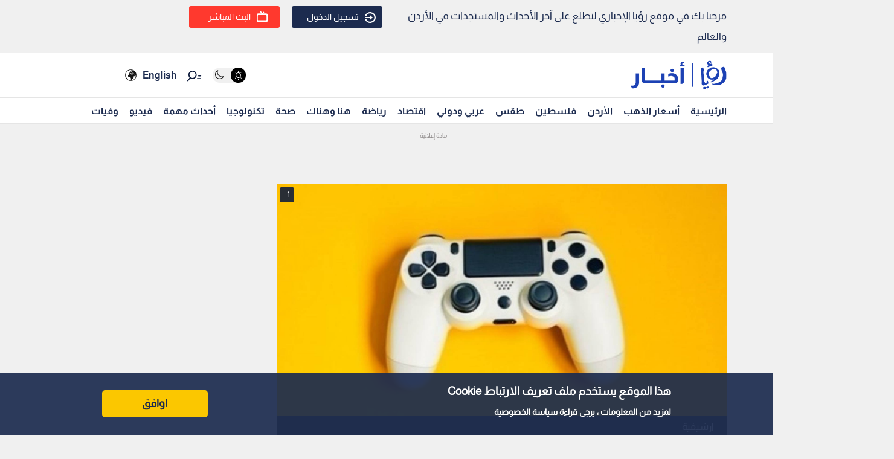

--- FILE ---
content_type: text/html; charset=utf-8
request_url: https://www.google.com/recaptcha/api2/aframe
body_size: 268
content:
<!DOCTYPE HTML><html><head><meta http-equiv="content-type" content="text/html; charset=UTF-8"></head><body><script nonce="nRanET7ZrxS5JGskx4_H4Q">/** Anti-fraud and anti-abuse applications only. See google.com/recaptcha */ try{var clients={'sodar':'https://pagead2.googlesyndication.com/pagead/sodar?'};window.addEventListener("message",function(a){try{if(a.source===window.parent){var b=JSON.parse(a.data);var c=clients[b['id']];if(c){var d=document.createElement('img');d.src=c+b['params']+'&rc='+(localStorage.getItem("rc::a")?sessionStorage.getItem("rc::b"):"");window.document.body.appendChild(d);sessionStorage.setItem("rc::e",parseInt(sessionStorage.getItem("rc::e")||0)+1);localStorage.setItem("rc::h",'1769232187973');}}}catch(b){}});window.parent.postMessage("_grecaptcha_ready", "*");}catch(b){}</script></body></html>

--- FILE ---
content_type: application/javascript; charset=UTF-8
request_url: https://royanews.tv/_next/static/chunks/349-c1935866dacc24df.js
body_size: 4280
content:
"use strict";(self.webpackChunk_N_E=self.webpackChunk_N_E||[]).push([[349],{31262:function(e,n,t){var s=t(85893),i=t(67294),a=t(20040),r=t(99603),c=t(59417);n.Z=function(e){var n=(0,i.useState)(!1),t=n[0],l=n[1];return(0,s.jsx)("div",{className:"container",children:(0,s.jsx)("div",{className:"btn-container btn-container-all",children:(0,s.jsx)("div",{children:(0,s.jsx)("div",{children:(0,s.jsx)("div",{className:"share_button",children:(0,s.jsxs)("div",{className:"share_icon",onClick:function(){l(!t)},children:[t&&(0,s.jsx)(a.Z,{image_url:e.src,title:e.title,id:e.id,isVisible:t,closeSharePopup:function(){l(!1)}}),(0,s.jsxs)("div",{className:"important_event_share_button",children:[(0,s.jsx)("div",{className:"important_event_share_button_icon",children:(0,s.jsx)(r.G,{icon:c.A$k})}),(0,s.jsx)("div",{className:"important_event_share_button_label",children:"\u0634\u0627\u0631\u0643"})]})]})})})})})})}},10349:function(e,n,t){t.d(n,{Z:function(){return w}});var s=t(26042),i=t(69396),a=t(29815),r=t(85893),c=t(67140),l=t(67294),o=t(46066),d=t(31262),u=t(99603),m=t(59417),h=t(20040),_=t(12997);function v(e){var n=e.descriptionData,t=e.created_at,s=e.title,i=e.sub_events_image,a=e.sub_events_id,c=e.id,o=e.fullnews,d=(0,l.useState)(!1),v=d[0],x=d[1],p=function(e){if(!e)return null;var n=RegExp("(<video.*?>.*?<\\/video>)","gis");return e.split(n).map((function(e,n){if(e.replace(/\\"/g,'"').toLowerCase().includes("<video")){var t=e.match(/data-id=[\\"]+([\d]+)[\\"]+/i),s=t?t[1]:null;if(s)return(0,r.jsx)("div",{className:"news-body-video",style:{margin:"20px 0"},children:(0,r.jsx)(_.Z,{dataId:s})},n)}return(0,r.jsx)("span",{dangerouslySetInnerHTML:{__html:e}},n)}))};return(0,r.jsxs)(r.Fragment,{children:[(0,r.jsxs)("div",{className:"time_fram_bar_main",children:[(0,r.jsxs)("div",{className:"share_icon",onClick:function(){x(!v)},children:[v&&(0,r.jsx)(h.Z,{image_url:i,title:s,id:c,sub_events_id:a,isVisible:v,closeSharePopup:function(){x(!1)}}),(0,r.jsx)("div",{className:"important_event_share_button",children:(0,r.jsx)("div",{className:"important_event_share_button_icon",children:(0,r.jsx)(u.G,{icon:m.A$k})})})]}),(0,r.jsx)("div",{className:"time_fram_bar_icon",children:(0,r.jsx)("div",{className:"time_fram_bar_icon_2"})}),(0,r.jsx)("div",{className:"time_fram_bar_text",children:t})]}),(0,r.jsx)("div",{className:"live_article_main_area_card",children:o?(0,r.jsxs)("div",{className:"fullnews_preview",children:[(0,r.jsx)("h2",{className:"fullnews_title",children:o.title}),(0,r.jsx)("div",{className:"fullnews_excerpt",children:p(function(e){if(!e)return"";var n=e.match(RegExp("<(p|li)[^>]*>.*?<\\/\\1>","gis"));return n?n.slice(0,2).join(""):""}(o.body_html))}),(0,r.jsx)("div",{className:"read-more-wrapper",children:(0,r.jsx)("a",{href:"/news/".concat(o.id),className:"read-more-button_gold",children:"\u0627\u0642\u0631\u0623 \u0627\u0644\u0645\u0632\u064a\u062f"})})]}):(0,r.jsxs)(r.Fragment,{children:[(0,r.jsx)("h2",{children:s}),n&&(0,r.jsx)("div",{className:"description_data_content",children:p(n)})]})})]})}var x=t(74328),p=t(57460),f=t(9008),j=t.n(f);var g=function(e){var n=e.isOpen,t=e.onClose,a=e.images,c=e.currentImageIndex,d=(0,l.useState)(c),u=d[0],m=d[1],h=(0,l.useState)(1),_=h[0],v=h[1],x=(0,l.useState)(0),p=x[0],f=x[1],j=(0,l.useState)(0),g=j[0],w=j[1],b=(0,l.useState)(!1),N=b[0],y=b[1],S=(0,l.useState)({x:0,y:0}),k=S[0],I=S[1],Z=(0,l.useState)(!1),E=(Z[0],Z[1]),C=(0,l.useState)(!1),T=(C[0],C[1]),R=(0,l.useState)(!1),L=(R[0],R[1]);(0,l.useEffect)((function(){n&&(m(c),v(1),f(0),w(0))}),[n,c]);(0,l.useEffect)((function(){var e=function(){E(window.innerWidth<768),T(window.innerWidth>=481&&window.innerWidth<1024),L(window.innerWidth>=1024)};return e(),window.addEventListener("resize",e),function(){window.removeEventListener("resize",e)}}),[]);var U={dots:!0,arrows:!0,infinite:!0,initialSlide:c,speed:500,slidesToShow:1,slidesToScroll:1,beforeChange:function(e,n){m(n),v(1),f(0),w(0)}},M=function(e){_>1&&(y(!0),I({x:e.clientX,y:e.clientY}))},W=function(e){if(N){var n=e.clientX-k.x,t=e.clientY-k.y;f((function(e){return e+n})),w((function(e){return e+t})),I({x:e.clientX,y:e.clientY})}},P=function(){y(!1)},X=function(e){1===e.touches.length&&_>1&&(y(!0),I({x:e.touches[0].clientX,y:e.touches[0].clientY}))},A=function(e){if(N&&1===e.touches.length){var n=e.touches[0].clientX-k.x,t=e.touches[0].clientY-k.y;f((function(e){return e+n})),w((function(e){return e+t})),I({x:e.touches[0].clientX,y:e.touches[0].clientY})}},G=function(){y(!1)},V=function(){v((function(e){return 1===e?2:1})),f(0),w(0)};return n?(0,r.jsx)("div",{className:"modal",children:(0,r.jsxs)("div",{className:"modal-content",children:[(0,r.jsx)("button",{className:"close-button",onClick:t,children:"X"}),(0,r.jsxs)("div",{className:"image-count",children:[u+1," / ",a.length]}),(0,r.jsx)(o.default,(0,i.Z)((0,s.Z)({},U),{children:a.map((function(e,n){return(0,r.jsx)("div",{className:"modal-image",style:{display:"flex",justifyContent:"center",alignItems:"center",overflow:"hidden"},children:(0,r.jsx)("img",{src:e.image,alt:"Image ".concat(n+1),style:{transform:"scale(".concat(u===n?_:1,") translate(").concat(p,"px, ").concat(g,"px)"),transition:N?"none":"transform 0.3s ease",cursor:_>1?"grab":"default"},onMouseDown:M,onMouseMove:W,onMouseUp:P,onMouseLeave:P,onTouchStart:X,onTouchMove:A,onTouchEnd:G,onDoubleClick:V})},n)}))}))]})}):null};var w=function(e){var n,t=e.image_gallery,u=e.title,m=e.id,h=e.body,_=e.image_description,f=e.created_at,w=e.updated_at,b=e.sections,N=e.sub_events,y=e.sub_events_count,S=e.live_active,k=e.author,I=e.news_id,Z=(0,l.useState)(!1),E=(Z[0],Z[1]),C=(0,l.useState)(!1),T=(C[0],C[1]),R=(0,l.useState)(!1),L=(R[0],R[1]),U=(0,l.useState)(!1),M=(U[0],U[1],(0,l.useRef)(null),(0,l.useState)([])),W=M[0],P=M[1],X=(0,l.useState)(!1),A=X[0],G=X[1],V=(0,l.useState)(0),Y=V[0],D=V[1],z=(0,l.useState)(0);z[0],z[1],(0,l.useEffect)((function(){var e=function(){E(window.innerWidth<=768),T(window.innerWidth>=769&&window.innerWidth<=1024),L(window.innerWidth>1024)};return e(),window.addEventListener("resize",e),function(){window.removeEventListener("resize",e)}}),[]),(0,l.useEffect)((function(){if(h){for(var e,n=/<img[^>]+src="([^">]+)"/g,t=[];null!==(e=n.exec(h));)t.push({image:e[1]});P(t)}}),[h]),(0,l.useEffect)((function(){var e=function(e){var n=e.target.src,s=(0,a.Z)(t||[]).concat((0,a.Z)(W)).findIndex((function(e){return e.image===n}));-1!==s&&B(s)},n=document.querySelectorAll(".Newsbody img");return n.forEach((function(n){n.addEventListener("click",e)})),function(){n.forEach((function(n){n.removeEventListener("click",e)}))}}),[W,t]);var B=function(e){D(e),G(!0)},F=(0,a.Z)(t||[]).concat((0,a.Z)(W||[]));return(0,r.jsxs)("div",{className:"main_live_article",children:[(0,r.jsxs)(j(),{children:[(0,r.jsxs)("title",{children:[" \u0631\u0624\u064a\u0627 \u0627\u0644\u0625\u062e\u0628\u0627\u0631\u064a | ",u]}),(0,r.jsx)("meta",{name:"description",content:_},"description"),(0,r.jsx)("meta",{property:"og:title",content:u},"title"),(0,r.jsx)("meta",{property:"og:description",content:_}),(0,r.jsx)("meta",{property:"og:image",content:t[0].image}),(0,r.jsx)("meta",{property:"og:type",content:"article"}),(0,r.jsx)("meta",{property:"og:url",content:"https://royanews.tv/news/".concat(m)}),(0,r.jsx)("meta",{property:"og:locale",content:"ar_AR"}),(0,r.jsx)("meta",{property:"og:site_name",content:"\u0631\u0624\u064a\u0627 \u0627\u0644\u0625\u062e\u0628\u0627\u0631\u064a"}),(0,r.jsx)("meta",{name:"robots",content:"index, follow, max-snippet:-1, max-image-preview:large, max-video-preview:-1"}),(0,r.jsx)("link",{rel:"canonical",href:"https://royanews.tv/news/".concat(m)},"canonical"),(0,r.jsx)("meta",{name:"twitter:card",content:"summary_large_image"}),(0,r.jsx)("meta",{name:"twitter:title",content:u}),(0,r.jsx)("meta",{name:"twitter:description",content:_}),(0,r.jsx)("meta",{name:"twitter:image",content:t[0].image})]}),(0,r.jsxs)("div",{className:"live_article_main_area",children:[(0,r.jsx)("div",{className:"live_article_main_area_image news_image",children:S?(0,r.jsx)("div",{className:"hp_live_article",children:(0,r.jsx)(p.default,{})}):(0,r.jsxs)("div",{className:"news_main_image_details",children:[(0,r.jsx)("div",{className:"news_main_image_description",children:(0,r.jsx)("h2",{children:_})}),(0,r.jsx)("div",{className:"news_image",children:(0,r.jsxs)("div",{children:[(0,r.jsxs)("div",{className:"image_slider_count_main",children:[(0,r.jsxs)("div",{className:"image_slider_count_main_label",children:["  ",F.length]}),(0,r.jsx)("div",{className:"image_slider_count_main_image",children:(0,r.jsx)(c.Z,{src:"/image/gallery.svg",alt:"Gallery"})})]}),(0,r.jsx)(o.default,(0,i.Z)((0,s.Z)({},{dots:!0,arrows:!0,infinite:!0,speed:500,slidesToShow:1,slidesToScroll:1,responsive:[{breakpoint:769,settings:{slidesToShow:1,slidesToScroll:1}},{breakpoint:480,settings:{slidesToShow:1,slidesToScroll:1}}]}),{children:t.map((function(e,n){return(0,r.jsx)("div",{className:"carosel_item_all",onClick:function(){return B(n)},children:(0,r.jsx)(c.Z,{src:e.image,loading:"eager",alt:"Image ".concat(n+1," from gallery")})},n)}))}))]})})]})}),(0,r.jsx)("div",{className:"TextOverlay",children:(0,r.jsx)("div",{className:"image-title",children:(0,r.jsxs)("div",{className:"interaction news_page_news_area",children:[(null===t||void 0===t||null===(n=t[0])||void 0===n?void 0:n.image)?(0,r.jsx)(d.Z,{src:t[0].image,title:u||"No title available",id:I}):(0,r.jsx)("p",{children:"Image not available"}),(0,r.jsxs)("div",{className:"event_count_inner",children:["\u0627\u0644\u062a\u062d\u062f\u064a\u062b\u0627\u062a(",y,")"]})]})})}),(0,r.jsx)("div",{className:"live_article_main_area_title",children:u?(0,r.jsx)("h1",{children:u}):(0,r.jsx)("p",{children:"Title not available"})}),(0,r.jsxs)("div",{className:"source_news_2",children:[(0,r.jsxs)("div",{className:"source_news_line1",children:[f?(0,r.jsxs)("div",{className:"pup_date_news",children:[(0,r.jsx)("div",{className:"label_news",children:"\u0646\u0634\u0631 : \xa0"}),f,(0,r.jsx)("span",{children:"|"})]}):null,w?(0,r.jsxs)("div",{className:"last_update_news",children:[(0,r.jsx)("div",{className:"label_news",children:"\u0627\u062e\u0631 \u062a\u062d\u062f\u064a\u062b : \xa0"}),w,(0,r.jsx)("span",{children:"|"})]}):null]}),(0,r.jsxs)("div",{className:"source_news_line2",children:[(null===b||void 0===b?void 0:b[0])?(0,r.jsx)("div",{className:"cat_name_news",children:(0,r.jsx)("div",{className:"source_news_category_blue_color",children:(0,r.jsx)("a",{href:b[0].id,children:b[0].name})})}):(0,r.jsx)("p",{children:"Section not available"}),k&&"string"===typeof k.name&&(0,r.jsxs)("div",{className:"editor_name",children:[(0,r.jsx)("span",{children:"|"}),(0,r.jsx)("div",{className:"label_news",children:"\u0627\u0633\u0645 \u0627\u0644\u0645\u062d\u0631\u0631 : \xa0"}),k.name]})]})]}),(0,r.jsx)("div",{className:"live_article_main_area_description",dangerouslySetInnerHTML:{__html:h||"<p>Description not available</p>"}}),(0,r.jsx)("div",{className:"live_article_main_area_updates",children:(null===N||void 0===N?void 0:N.length)>0?N.map((function(e){return(0,r.jsx)("div",{className:"sub_event",id:e.id,children:1===e.is_survey?(0,r.jsx)(x.Z,{created_at:e.created_at,survey_data:e.survey,sub_events_id:e.id,sub_events_image:t[0].image,id:I}):(0,r.jsx)(v,{descriptionData:e.description_html,created_at:e.created_at,title:e.title,sub_events_id:e.id,sub_events_image:t[0].image,id:I,fullnews:e.news})},e.id)})):(0,r.jsx)("p",{children:"No updates available"})}),(0,r.jsx)(g,{isOpen:A,onClose:function(){G(!1)},images:F,currentImageIndex:Y})]})]})}},12997:function(e,n,t){t.d(n,{Z:function(){return o}});var s=t(47568),i=t(97582),a=t(85893),r=t(67294),c=t(4298),l=t.n(c);function o(e){var n=e.dataId,t="pjs-video-".concat(n),c=(0,r.useRef)(null),o=(0,r.useState)(!1),d=o[0],u=o[1],m=function(){var e=(0,s.Z)((function(){var e,s,a,r,l;return(0,i.__generator)(this,(function(i){switch(i.label){case 0:if(!window.Playerjs)return[2];if(!document.getElementById(t))return[2];i.label=1;case 1:return i.trys.push([1,4,,5]),[4,fetch("https://ticket.roya-tv.com/api/v5/video/".concat(n,"/ticket?device_type=1"))];case 2:if(!(s=i.sent()).ok)throw new Error("Ticket API failed");return[4,s.json()];case 3:if(a=i.sent(),!(r=null===a||void 0===a||null===(e=a.data)||void 0===e?void 0:e.secured_url))throw new Error("No secured_url");if(c.current)try{c.current.api("destroy")}catch(o){}return c.current=new window.Playerjs({id:t,file:r,autoplay:0}),[3,5];case 4:return l=i.sent(),console.error("BodyVideoPlayer Error:",l),u(!0),[3,5];case 5:return[2]}}))}));return function(){return e.apply(this,arguments)}}();return(0,r.useEffect)((function(){var e=setInterval((function(){window.Playerjs&&(m(),clearInterval(e))}),100);return function(){if(clearInterval(e),c.current){try{c.current.api("destroy")}catch(n){}c.current=null}}}),[n]),d?(0,a.jsx)("div",{style:{color:"white",textAlign:"center"},children:"Video unavailable"}):(0,a.jsxs)(a.Fragment,{children:[(0,a.jsx)(l(),{src:"/playerjs.js",strategy:"beforeInteractive"}),(0,a.jsx)("div",{id:t,className:"pjs-body-player",style:{width:"100%",height:"360px",backgroundColor:"#000",borderRadius:"8px",overflow:"hidden"}})]})}},20040:function(e,n,t){var s=t(85893),i=t(67294),a=(t(11163),t(67140)),r=t(99603),c=t(59417),l=(t(41664),t(67421));n.Z=function(e){var n=(0,l.$G)(),t=n.t,o=n.i18n.language,d="https://www.royanews.tv/news/".concat(e.id).concat(e.sub_events_id?"#".concat(e.sub_events_id):""),u=(0,i.useState)(!1),m=u[0],h=u[1];return(0,i.useEffect)((function(){var e;return m&&(e=setTimeout((function(){return h(!1)}),3e3)),function(){return clearTimeout(e)}}),[m]),(0,s.jsxs)("div",{className:"share-popup-modal ".concat(o,"_share"),children:[(0,s.jsxs)("div",{className:"share-popup-modal__wrapper",children:[(0,s.jsx)("div",{className:"share-popup-modal_content_label",children:t("share.share_label",{defaultValue:"\u0631\u0624\u064a\u0627 \u0627\u0644\u0625\u062e\u0628\u0627\u0631\u064a"})}),(0,s.jsxs)("div",{className:"share-popup-modal_content_image",children:[" ",(0,s.jsx)(a.Z,{src:e.image_url})]}),(0,s.jsxs)("div",{className:"share-popup-modal__content",children:[(0,s.jsx)("div",{className:"share-popup-modal_content_title",children:e.title}),(0,s.jsx)("button",{className:"share-popup-modal__actions-button",children:(0,s.jsx)(r.G,{icon:c.NBC})}),(0,s.jsxs)("div",{className:"share-popup-modal_icons",children:[(0,s.jsx)("li",{children:(0,s.jsx)("a",{href:"https://www.facebook.com/sharer/sharer.php?u=".concat(encodeURIComponent(d)),target:"_blank",children:(0,s.jsx)(a.Z,{src:"/assets/images/icon-facebook-rgb.svg"})})}),(0,s.jsx)("li",{children:(0,s.jsx)("a",{href:"https://twitter.com/intent/tweet?url=".concat(encodeURIComponent(d),"&text=").concat(encodeURIComponent(e.title)),target:"_blank",children:(0,s.jsx)(a.Z,{src:"/assets/images/icon-twitter-rgb.svg"})})}),(0,s.jsx)("li",{children:(0,s.jsx)("a",{href:"https://api.whatsapp.com/send?text=".concat(encodeURIComponent(e.title)," ").concat(encodeURIComponent(d)),target:"_blank",children:(0,s.jsx)(a.Z,{src:"/assets/images/icon-whatsapp-rgb.svg"})})}),(0,s.jsx)("li",{children:(0,s.jsx)("a",{href:"https://t.me/share/url?url=".concat(encodeURIComponent(d),"&text=").concat(encodeURIComponent(e.title)),target:"_blank",rel:"noopener noreferrer",children:(0,s.jsx)(a.Z,{src:"/assets/images/icon-telegram-rgb.svg"})})}),(0,s.jsx)("li",{children:(0,s.jsx)("a",{href:"https://www.instagram.com/?url=".concat(encodeURIComponent(d)),target:"_blank",rel:"noopener noreferrer",children:(0,s.jsx)(a.Z,{src:"/assets/images/instagram_icon.svg"})})}),(0,s.jsx)("li",{className:"icon_link copy_icon",onClick:function(){navigator.clipboard.writeText(d).then((function(){return h(!0)})).catch((function(){return h(!1)}))},children:(0,s.jsx)(a.Z,{src:"/assets/images/icon-link-share.svg"})})]})]})]}),m&&(0,s.jsx)("div",{className:"copy-success-message",children:t("share.copy_success_message",{defaultValue:"\u062a\u0645 \u0646\u0633\u062e \u0627\u0644\u0631\u0627\u0628\u0637"})})]})}},57460:function(e,n,t){t.r(n),t.d(n,{default:function(){return r}});var s=t(85893),i=t(5152),a=t.n(i)()((function(){return t.e(5468).then(t.bind(t,75468))}),{loadableGenerated:{webpack:function(){return[75468]}},ssr:!1});function r(){return(0,s.jsx)("div",{children:(0,s.jsx)(a,{})})}}}]);

--- FILE ---
content_type: image/svg+xml
request_url: https://royanews.tv/assets/images/left-arrow.svg
body_size: -203
content:
<?xml version="1.0" encoding="iso-8859-1"?>
<!-- Uploaded to: SVG Repo, www.svgrepo.com, Generator: SVG Repo Mixer Tools -->
<svg fill="#000000" height="800px" width="800px" version="1.1" id="Layer_1" xmlns="http://www.w3.org/2000/svg" xmlns:xlink="http://www.w3.org/1999/xlink" 
	 viewBox="0 0 330.002 330.002" xml:space="preserve">
<path id="XMLID_227_" d="M233.25,306.001L127.5,165.005L233.25,24.001c4.971-6.628,3.627-16.03-3-21c-6.627-4.971-16.03-3.626-21,3
	L96.75,156.005c-4,5.333-4,12.667,0,18l112.5,149.996c2.947,3.93,7.451,6.001,12.012,6.001c3.131,0,6.29-0.978,8.988-3.001
	C236.878,322.03,238.221,312.628,233.25,306.001z"/>
</svg>

--- FILE ---
content_type: application/javascript; charset=utf-8
request_url: https://fundingchoicesmessages.google.com/f/AGSKWxW1DFYIhB3Ru_7ZX5nBC0gP0QliGvsrz0PkwAH57BVcYJlUiKS2ivl55cUlNnuooTVCAWzkALWSNv2hqOWjnrNhlmh27v0gcxruikyVnyVHP6i-Se_Jq2Kn9-K5df5OqJmn9fyw?fccs=W251bGwsbnVsbCxudWxsLG51bGwsbnVsbCxudWxsLFsxNzY5MjMyMTg3LDgyMDAwMDAwXSxudWxsLG51bGwsbnVsbCxbbnVsbCxbN11dLCJodHRwczovL3JveWFuZXdzLnR2L25ld3MvMTQ0NTMyLyVEOCVBNyVEOSU4NCVEOCVBNSVEOSU4MSVEOCVCMSVEOCVBNyVEOCVCNy0lRDklODElRDklOEEtJUQ4JUEzJUQ5JTg0JUQ4JUI5JUQ4JUE3JUQ4JUE4LSVEOCVBNyVEOSU4NCVEOSU4MSVEOSU4QSVEOCVBRiVEOSU4QSVEOSU4OC0lRDglQTUlRDglQUYlRDklODUlRDglQTclRDklODYiLG51bGwsW1s4LCJrNjFQQmptazZPMCJdLFs5LCJlbi1VUyJdLFsxOSwiMiJdLFsxNywiWzBdIl0sWzI0LCIiXSxbMjksImZhbHNlIl1dXQ
body_size: -227
content:
if (typeof __googlefc.fcKernelManager.run === 'function') {"use strict";this.default_ContributorServingResponseClientJs=this.default_ContributorServingResponseClientJs||{};(function(_){var window=this;
try{
var QH=function(a){this.A=_.t(a)};_.u(QH,_.J);var RH=_.ed(QH);var SH=function(a,b,c){this.B=a;this.params=b;this.j=c;this.l=_.F(this.params,4);this.o=new _.dh(this.B.document,_.O(this.params,3),new _.Qg(_.Qk(this.j)))};SH.prototype.run=function(){if(_.P(this.params,10)){var a=this.o;var b=_.eh(a);b=_.Od(b,4);_.ih(a,b)}a=_.Rk(this.j)?_.be(_.Rk(this.j)):new _.de;_.ee(a,9);_.F(a,4)!==1&&_.G(a,4,this.l===2||this.l===3?1:2);_.Fg(this.params,5)&&(b=_.O(this.params,5),_.hg(a,6,b));return a};var TH=function(){};TH.prototype.run=function(a,b){var c,d;return _.v(function(e){c=RH(b);d=(new SH(a,c,_.A(c,_.Pk,2))).run();return e.return({ia:_.L(d)})})};_.Tk(8,new TH);
}catch(e){_._DumpException(e)}
}).call(this,this.default_ContributorServingResponseClientJs);
// Google Inc.

//# sourceURL=/_/mss/boq-content-ads-contributor/_/js/k=boq-content-ads-contributor.ContributorServingResponseClientJs.en_US.k61PBjmk6O0.es5.O/d=1/exm=kernel_loader,loader_js_executable/ed=1/rs=AJlcJMztj-kAdg6DB63MlSG3pP52LjSptg/m=web_iab_tcf_v2_signal_executable
__googlefc.fcKernelManager.run('\x5b\x5b\x5b8,\x22\x5bnull,\x5b\x5bnull,null,null,\\\x22https:\/\/fundingchoicesmessages.google.com\/f\/AGSKWxUKbg7PkrqlW7G2uSKXjyBeqoCYrAm8WFOj-B2TrmYNf23WimIrJyMj3pf9oynBJjMZC2ESbxpNXjQ_vwH5bThRxgFgoBk9oAlueeXQOOON3PtXkJ7AjWlQjr11Z1IWpjWmEC3l\\\x22\x5d,null,null,\x5bnull,null,null,\\\x22https:\/\/fundingchoicesmessages.google.com\/el\/AGSKWxXLT7ucBK3wb2xdJMPt5qLpv-57ovSY9eEIyQqCyhkDLXjYKH8jIB7GoE-oLz2HlBEKtSiALiPpg_P_TJ4f-Pzex2VeTv6uI0jG9RIlcdG-ICMZ1LCB5TpDR5NOHWxqPR2niBFl\\\x22\x5d,null,\x5bnull,\x5b7\x5d\x5d\x5d,\\\x22royanews.tv\\\x22,1,\\\x22en\\\x22,null,null,null,null,1\x5d\x22\x5d\x5d,\x5bnull,null,null,\x22https:\/\/fundingchoicesmessages.google.com\/f\/AGSKWxXpQoeaYNgdbB1XmdH6JKIHTBFlIyLrV-1YvVVXiKMjLy22AxSxxJOABSYWBEjpwZY_p-WCZVSZjdHqWcVXGY4UvXprYlBNCKSUH3Uwa13621NJXDPokzEIY0gB8UB4B4Y9H3_8\x22\x5d\x5d');}